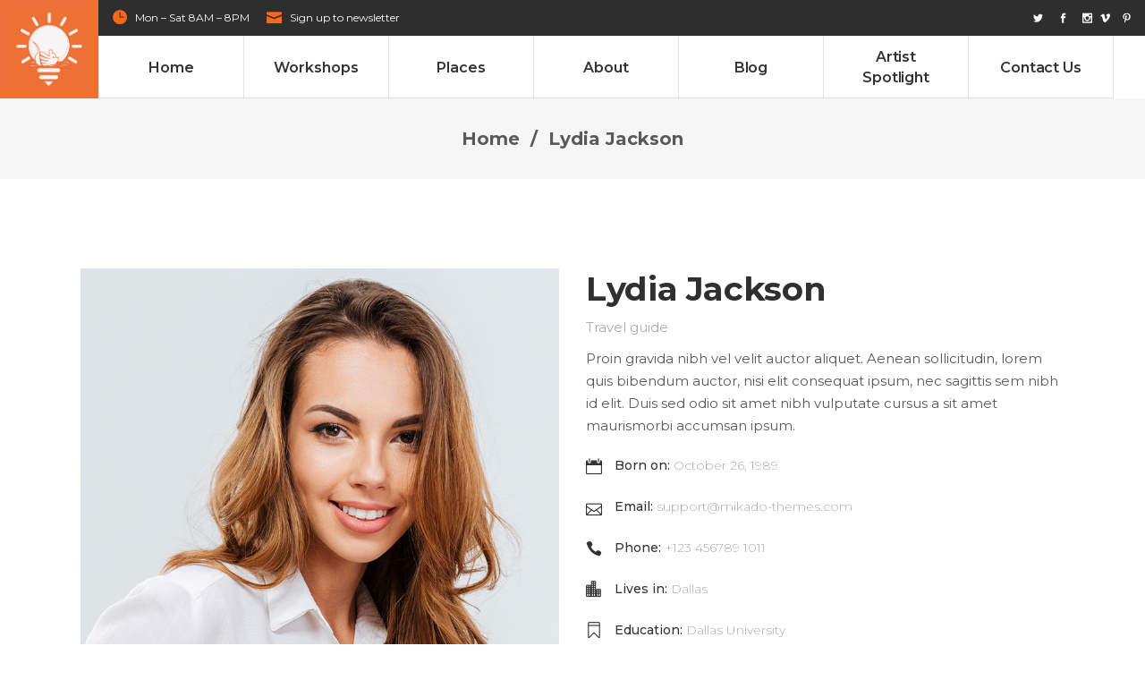

--- FILE ---
content_type: text/html; charset=UTF-8
request_url: https://www.tidesrightcr.com/team-member/lydia-jackson/
body_size: 13576
content:
<!DOCTYPE html>
<html lang="en-US">
<head>
				
			<meta property="og:url" content="https://www.tidesrightcr.com/team-member/lydia-jackson/"/>
			<meta property="og:type" content="article"/>
			<meta property="og:title" content="Lydia Jackson"/>
			<meta property="og:description" content="Lorem ipsum gravida nibh vel valiqu nibvel etne sollicitudin lorem bibendum auctoisi.
"/>
			<meta property="og:image" content="https://www.tidesrightcr.com/wp-content/uploads/2017/08/team-member-7.jpg"/>
		
				
		<meta charset="UTF-8"/>
		<link rel="profile" href="http://gmpg.org/xfn/11"/>
			
				<meta name="viewport" content="width=device-width,initial-scale=1,user-scalable=yes">
		<title>Lydia Jackson &#8211; TidesRight &#8211; International retreats to stimulate your creativity</title>
<script type="application/javascript">var mkdfToursAjaxURL = "https://www.tidesrightcr.com/wp-admin/admin-ajax.php"</script><meta name='robots' content='max-image-preview:large' />
<link rel='dns-prefetch' href='//apis.google.com' />
<link rel='dns-prefetch' href='//fonts.googleapis.com' />
<link rel="alternate" type="application/rss+xml" title="TidesRight - International retreats to stimulate your creativity &raquo; Feed" href="https://www.tidesrightcr.com/feed/" />
<link rel="alternate" type="application/rss+xml" title="TidesRight - International retreats to stimulate your creativity &raquo; Comments Feed" href="https://www.tidesrightcr.com/comments/feed/" />
<link rel="alternate" type="application/rss+xml" title="TidesRight - International retreats to stimulate your creativity &raquo; Lydia Jackson Comments Feed" href="https://www.tidesrightcr.com/team-member/lydia-jackson/feed/" />
<script type="text/javascript">
window._wpemojiSettings = {"baseUrl":"https:\/\/s.w.org\/images\/core\/emoji\/14.0.0\/72x72\/","ext":".png","svgUrl":"https:\/\/s.w.org\/images\/core\/emoji\/14.0.0\/svg\/","svgExt":".svg","source":{"concatemoji":"https:\/\/www.tidesrightcr.com\/wp-includes\/js\/wp-emoji-release.min.js?ver=6.1.9"}};
/*! This file is auto-generated */
!function(e,a,t){var n,r,o,i=a.createElement("canvas"),p=i.getContext&&i.getContext("2d");function s(e,t){var a=String.fromCharCode,e=(p.clearRect(0,0,i.width,i.height),p.fillText(a.apply(this,e),0,0),i.toDataURL());return p.clearRect(0,0,i.width,i.height),p.fillText(a.apply(this,t),0,0),e===i.toDataURL()}function c(e){var t=a.createElement("script");t.src=e,t.defer=t.type="text/javascript",a.getElementsByTagName("head")[0].appendChild(t)}for(o=Array("flag","emoji"),t.supports={everything:!0,everythingExceptFlag:!0},r=0;r<o.length;r++)t.supports[o[r]]=function(e){if(p&&p.fillText)switch(p.textBaseline="top",p.font="600 32px Arial",e){case"flag":return s([127987,65039,8205,9895,65039],[127987,65039,8203,9895,65039])?!1:!s([55356,56826,55356,56819],[55356,56826,8203,55356,56819])&&!s([55356,57332,56128,56423,56128,56418,56128,56421,56128,56430,56128,56423,56128,56447],[55356,57332,8203,56128,56423,8203,56128,56418,8203,56128,56421,8203,56128,56430,8203,56128,56423,8203,56128,56447]);case"emoji":return!s([129777,127995,8205,129778,127999],[129777,127995,8203,129778,127999])}return!1}(o[r]),t.supports.everything=t.supports.everything&&t.supports[o[r]],"flag"!==o[r]&&(t.supports.everythingExceptFlag=t.supports.everythingExceptFlag&&t.supports[o[r]]);t.supports.everythingExceptFlag=t.supports.everythingExceptFlag&&!t.supports.flag,t.DOMReady=!1,t.readyCallback=function(){t.DOMReady=!0},t.supports.everything||(n=function(){t.readyCallback()},a.addEventListener?(a.addEventListener("DOMContentLoaded",n,!1),e.addEventListener("load",n,!1)):(e.attachEvent("onload",n),a.attachEvent("onreadystatechange",function(){"complete"===a.readyState&&t.readyCallback()})),(e=t.source||{}).concatemoji?c(e.concatemoji):e.wpemoji&&e.twemoji&&(c(e.twemoji),c(e.wpemoji)))}(window,document,window._wpemojiSettings);
</script>
<style type="text/css">
img.wp-smiley,
img.emoji {
	display: inline !important;
	border: none !important;
	box-shadow: none !important;
	height: 1em !important;
	width: 1em !important;
	margin: 0 0.07em !important;
	vertical-align: -0.1em !important;
	background: none !important;
	padding: 0 !important;
}
</style>
	<link rel='stylesheet' id='wp-block-library-css' href='https://www.tidesrightcr.com/wp-includes/css/dist/block-library/style.min.css?ver=6.1.9' type='text/css' media='all' />
<link rel='stylesheet' id='wc-block-style-css' href='https://www.tidesrightcr.com/wp-content/plugins/woocommerce/packages/woocommerce-blocks/build/style.css?ver=2.4.5' type='text/css' media='all' />
<link rel='stylesheet' id='classic-theme-styles-css' href='https://www.tidesrightcr.com/wp-includes/css/classic-themes.min.css?ver=1' type='text/css' media='all' />
<style id='global-styles-inline-css' type='text/css'>
body{--wp--preset--color--black: #000000;--wp--preset--color--cyan-bluish-gray: #abb8c3;--wp--preset--color--white: #ffffff;--wp--preset--color--pale-pink: #f78da7;--wp--preset--color--vivid-red: #cf2e2e;--wp--preset--color--luminous-vivid-orange: #ff6900;--wp--preset--color--luminous-vivid-amber: #fcb900;--wp--preset--color--light-green-cyan: #7bdcb5;--wp--preset--color--vivid-green-cyan: #00d084;--wp--preset--color--pale-cyan-blue: #8ed1fc;--wp--preset--color--vivid-cyan-blue: #0693e3;--wp--preset--color--vivid-purple: #9b51e0;--wp--preset--gradient--vivid-cyan-blue-to-vivid-purple: linear-gradient(135deg,rgba(6,147,227,1) 0%,rgb(155,81,224) 100%);--wp--preset--gradient--light-green-cyan-to-vivid-green-cyan: linear-gradient(135deg,rgb(122,220,180) 0%,rgb(0,208,130) 100%);--wp--preset--gradient--luminous-vivid-amber-to-luminous-vivid-orange: linear-gradient(135deg,rgba(252,185,0,1) 0%,rgba(255,105,0,1) 100%);--wp--preset--gradient--luminous-vivid-orange-to-vivid-red: linear-gradient(135deg,rgba(255,105,0,1) 0%,rgb(207,46,46) 100%);--wp--preset--gradient--very-light-gray-to-cyan-bluish-gray: linear-gradient(135deg,rgb(238,238,238) 0%,rgb(169,184,195) 100%);--wp--preset--gradient--cool-to-warm-spectrum: linear-gradient(135deg,rgb(74,234,220) 0%,rgb(151,120,209) 20%,rgb(207,42,186) 40%,rgb(238,44,130) 60%,rgb(251,105,98) 80%,rgb(254,248,76) 100%);--wp--preset--gradient--blush-light-purple: linear-gradient(135deg,rgb(255,206,236) 0%,rgb(152,150,240) 100%);--wp--preset--gradient--blush-bordeaux: linear-gradient(135deg,rgb(254,205,165) 0%,rgb(254,45,45) 50%,rgb(107,0,62) 100%);--wp--preset--gradient--luminous-dusk: linear-gradient(135deg,rgb(255,203,112) 0%,rgb(199,81,192) 50%,rgb(65,88,208) 100%);--wp--preset--gradient--pale-ocean: linear-gradient(135deg,rgb(255,245,203) 0%,rgb(182,227,212) 50%,rgb(51,167,181) 100%);--wp--preset--gradient--electric-grass: linear-gradient(135deg,rgb(202,248,128) 0%,rgb(113,206,126) 100%);--wp--preset--gradient--midnight: linear-gradient(135deg,rgb(2,3,129) 0%,rgb(40,116,252) 100%);--wp--preset--duotone--dark-grayscale: url('#wp-duotone-dark-grayscale');--wp--preset--duotone--grayscale: url('#wp-duotone-grayscale');--wp--preset--duotone--purple-yellow: url('#wp-duotone-purple-yellow');--wp--preset--duotone--blue-red: url('#wp-duotone-blue-red');--wp--preset--duotone--midnight: url('#wp-duotone-midnight');--wp--preset--duotone--magenta-yellow: url('#wp-duotone-magenta-yellow');--wp--preset--duotone--purple-green: url('#wp-duotone-purple-green');--wp--preset--duotone--blue-orange: url('#wp-duotone-blue-orange');--wp--preset--font-size--small: 13px;--wp--preset--font-size--medium: 20px;--wp--preset--font-size--large: 36px;--wp--preset--font-size--x-large: 42px;--wp--preset--spacing--20: 0.44rem;--wp--preset--spacing--30: 0.67rem;--wp--preset--spacing--40: 1rem;--wp--preset--spacing--50: 1.5rem;--wp--preset--spacing--60: 2.25rem;--wp--preset--spacing--70: 3.38rem;--wp--preset--spacing--80: 5.06rem;}:where(.is-layout-flex){gap: 0.5em;}body .is-layout-flow > .alignleft{float: left;margin-inline-start: 0;margin-inline-end: 2em;}body .is-layout-flow > .alignright{float: right;margin-inline-start: 2em;margin-inline-end: 0;}body .is-layout-flow > .aligncenter{margin-left: auto !important;margin-right: auto !important;}body .is-layout-constrained > .alignleft{float: left;margin-inline-start: 0;margin-inline-end: 2em;}body .is-layout-constrained > .alignright{float: right;margin-inline-start: 2em;margin-inline-end: 0;}body .is-layout-constrained > .aligncenter{margin-left: auto !important;margin-right: auto !important;}body .is-layout-constrained > :where(:not(.alignleft):not(.alignright):not(.alignfull)){max-width: var(--wp--style--global--content-size);margin-left: auto !important;margin-right: auto !important;}body .is-layout-constrained > .alignwide{max-width: var(--wp--style--global--wide-size);}body .is-layout-flex{display: flex;}body .is-layout-flex{flex-wrap: wrap;align-items: center;}body .is-layout-flex > *{margin: 0;}:where(.wp-block-columns.is-layout-flex){gap: 2em;}.has-black-color{color: var(--wp--preset--color--black) !important;}.has-cyan-bluish-gray-color{color: var(--wp--preset--color--cyan-bluish-gray) !important;}.has-white-color{color: var(--wp--preset--color--white) !important;}.has-pale-pink-color{color: var(--wp--preset--color--pale-pink) !important;}.has-vivid-red-color{color: var(--wp--preset--color--vivid-red) !important;}.has-luminous-vivid-orange-color{color: var(--wp--preset--color--luminous-vivid-orange) !important;}.has-luminous-vivid-amber-color{color: var(--wp--preset--color--luminous-vivid-amber) !important;}.has-light-green-cyan-color{color: var(--wp--preset--color--light-green-cyan) !important;}.has-vivid-green-cyan-color{color: var(--wp--preset--color--vivid-green-cyan) !important;}.has-pale-cyan-blue-color{color: var(--wp--preset--color--pale-cyan-blue) !important;}.has-vivid-cyan-blue-color{color: var(--wp--preset--color--vivid-cyan-blue) !important;}.has-vivid-purple-color{color: var(--wp--preset--color--vivid-purple) !important;}.has-black-background-color{background-color: var(--wp--preset--color--black) !important;}.has-cyan-bluish-gray-background-color{background-color: var(--wp--preset--color--cyan-bluish-gray) !important;}.has-white-background-color{background-color: var(--wp--preset--color--white) !important;}.has-pale-pink-background-color{background-color: var(--wp--preset--color--pale-pink) !important;}.has-vivid-red-background-color{background-color: var(--wp--preset--color--vivid-red) !important;}.has-luminous-vivid-orange-background-color{background-color: var(--wp--preset--color--luminous-vivid-orange) !important;}.has-luminous-vivid-amber-background-color{background-color: var(--wp--preset--color--luminous-vivid-amber) !important;}.has-light-green-cyan-background-color{background-color: var(--wp--preset--color--light-green-cyan) !important;}.has-vivid-green-cyan-background-color{background-color: var(--wp--preset--color--vivid-green-cyan) !important;}.has-pale-cyan-blue-background-color{background-color: var(--wp--preset--color--pale-cyan-blue) !important;}.has-vivid-cyan-blue-background-color{background-color: var(--wp--preset--color--vivid-cyan-blue) !important;}.has-vivid-purple-background-color{background-color: var(--wp--preset--color--vivid-purple) !important;}.has-black-border-color{border-color: var(--wp--preset--color--black) !important;}.has-cyan-bluish-gray-border-color{border-color: var(--wp--preset--color--cyan-bluish-gray) !important;}.has-white-border-color{border-color: var(--wp--preset--color--white) !important;}.has-pale-pink-border-color{border-color: var(--wp--preset--color--pale-pink) !important;}.has-vivid-red-border-color{border-color: var(--wp--preset--color--vivid-red) !important;}.has-luminous-vivid-orange-border-color{border-color: var(--wp--preset--color--luminous-vivid-orange) !important;}.has-luminous-vivid-amber-border-color{border-color: var(--wp--preset--color--luminous-vivid-amber) !important;}.has-light-green-cyan-border-color{border-color: var(--wp--preset--color--light-green-cyan) !important;}.has-vivid-green-cyan-border-color{border-color: var(--wp--preset--color--vivid-green-cyan) !important;}.has-pale-cyan-blue-border-color{border-color: var(--wp--preset--color--pale-cyan-blue) !important;}.has-vivid-cyan-blue-border-color{border-color: var(--wp--preset--color--vivid-cyan-blue) !important;}.has-vivid-purple-border-color{border-color: var(--wp--preset--color--vivid-purple) !important;}.has-vivid-cyan-blue-to-vivid-purple-gradient-background{background: var(--wp--preset--gradient--vivid-cyan-blue-to-vivid-purple) !important;}.has-light-green-cyan-to-vivid-green-cyan-gradient-background{background: var(--wp--preset--gradient--light-green-cyan-to-vivid-green-cyan) !important;}.has-luminous-vivid-amber-to-luminous-vivid-orange-gradient-background{background: var(--wp--preset--gradient--luminous-vivid-amber-to-luminous-vivid-orange) !important;}.has-luminous-vivid-orange-to-vivid-red-gradient-background{background: var(--wp--preset--gradient--luminous-vivid-orange-to-vivid-red) !important;}.has-very-light-gray-to-cyan-bluish-gray-gradient-background{background: var(--wp--preset--gradient--very-light-gray-to-cyan-bluish-gray) !important;}.has-cool-to-warm-spectrum-gradient-background{background: var(--wp--preset--gradient--cool-to-warm-spectrum) !important;}.has-blush-light-purple-gradient-background{background: var(--wp--preset--gradient--blush-light-purple) !important;}.has-blush-bordeaux-gradient-background{background: var(--wp--preset--gradient--blush-bordeaux) !important;}.has-luminous-dusk-gradient-background{background: var(--wp--preset--gradient--luminous-dusk) !important;}.has-pale-ocean-gradient-background{background: var(--wp--preset--gradient--pale-ocean) !important;}.has-electric-grass-gradient-background{background: var(--wp--preset--gradient--electric-grass) !important;}.has-midnight-gradient-background{background: var(--wp--preset--gradient--midnight) !important;}.has-small-font-size{font-size: var(--wp--preset--font-size--small) !important;}.has-medium-font-size{font-size: var(--wp--preset--font-size--medium) !important;}.has-large-font-size{font-size: var(--wp--preset--font-size--large) !important;}.has-x-large-font-size{font-size: var(--wp--preset--font-size--x-large) !important;}
.wp-block-navigation a:where(:not(.wp-element-button)){color: inherit;}
:where(.wp-block-columns.is-layout-flex){gap: 2em;}
.wp-block-pullquote{font-size: 1.5em;line-height: 1.6;}
</style>
<link rel='stylesheet' id='contact-form-7-css' href='https://www.tidesrightcr.com/wp-content/plugins/contact-form-7/includes/css/styles.css?ver=5.1.6' type='text/css' media='all' />
<link rel='stylesheet' id='roam-membership-style-css' href='https://www.tidesrightcr.com/wp-content/plugins/mikado-membership/assets/css/membership.min.css?ver=6.1.9' type='text/css' media='all' />
<link rel='stylesheet' id='roam-membership-responsive-style-css' href='https://www.tidesrightcr.com/wp-content/plugins/mikado-membership/assets/css/membership-responsive.min.css?ver=6.1.9' type='text/css' media='all' />
<link rel='stylesheet' id='roam-mikado-modules-css' href='https://www.tidesrightcr.com/wp-content/themes/roam/assets/css/modules.min.css?ver=6.1.9' type='text/css' media='all' />
<style id='roam-mikado-modules-inline-css' type='text/css'>
.mkdf-page-footer .mkdf-footer-bottom-holder .mkdf-footer-bottom-inner.mkdf-full-width {
    padding: 19px 75px;
}

div#custom_html-3 {
    text-align: left;
}

.mkdf-grid {
    text-align: center;
}

.mkdf-location-addresses {
    display: none;
}

body.home input[type=email] {
    width: 75%;
    padding: 12px 24px 14px 15px;
}
.mkdf-btn.mkdf-btn-large {
    padding: 10px 59px 10px 50px;
    margin: 0px;
    color: #000;
}

.mkdf-team-single-holder .mkdf-team-single-content { margin:0px;}

.mkdf-large-space .mkdf-outer-space .mkdf-item-space {
    padding: 0 65px;
    margin: 0 0 50px;
}

.mkdf-team-single-content .mkdf-team-single-content-title {
    display: none;
}


.mkdf-page-footer .widget.widget_nav_menu ul li a {
    padding: 5px 0 5px 0px;
}

span.mkdf-icon-font-elegant.icon_menu {
    font-size: 40px !important;
}
h4.mkdf-widget-title {
    text-align: center;
}
footer .widget ul {
    text-align: center;
}
.mkdf-page-footer .widget.widget_nav_menu ul li a:before
{
display:none;
}
footer .widget ul li {
    display: block;
    line-height: 15px !important;}

.mkdf-dark-header .mkdf-page-header>div:not(.fixed):not(.mkdf-sticky-header).mkdf-menu-area .widget a {
color: #ffffff !important;}

.mkdf-dark-header .mkdf-page-header>div:not(.mkdf-sticky-header):not(.fixed) .mkdf-social-icon-widget-holder {
color: #ffffff !important;}

.mkdf-dark-header .mkdf-page-header>div:not(.fixed):not(.mkdf-sticky-header).mkdf-menu-area .widget span {
color: #ffffff !important;}

.mkdf-dark-header .mkdf-page-header>div:not(.fixed):not(.mkdf-sticky-header).mkdf-menu-area .widget a:hover {
color: #ff681a !important;}

.mkdf-dark-header .mkdf-page-header>div:not(.mkdf-sticky-header):not(.fixed) .mkdf-social-icon-widget-holder:hover {
color: #ff681a !important;}

.mkdf-dark-header .mkdf-page-header>div:not(.fixed):not(.mkdf-sticky-header).mkdf-menu-area .widget span:hover {
color: #ff681a !important;}


.mkdf-dark-header .mkdf-page-header>div:not(.mkdf-sticky-header):not(.fixed) .mkdf-icon-widget-holder {
    color: #ff681a!important;
}

/*override rev spinner styles*/
.tp-loader.spinner1 {
    width: 46px !important;
    height: 50px !important;
    margin-top: -23px !important;
    margin-left: -25px !Important;
    box-shadow: none !important;
    border-radius: 0 !important;
    -webkit-animation: tp-rotateplane 1.2s infinite .2s cubic-bezier(0.215, 0.61, 0.355, 1) !important;
    animation: tp-rotateplane 1.2s infinite .2s cubic-bezier(0.215, 0.61, 0.355, 1) !important;
}

@media only screen and (max-width: 1024px) {
h2 {font-size:20px;}
}
</style>
<link rel='stylesheet' id='roam-tours-style-css' href='https://www.tidesrightcr.com/wp-content/plugins/mikado-tours/assets/css/tours.min.css?ver=6.1.9' type='text/css' media='all' />
<link rel='stylesheet' id='roam-mikado-modules-responsive-css' href='https://www.tidesrightcr.com/wp-content/themes/roam/assets/css/modules-responsive.min.css?ver=6.1.9' type='text/css' media='all' />
<link rel='stylesheet' id='roam-tours-responsive-style-css' href='https://www.tidesrightcr.com/wp-content/plugins/mikado-tours/assets/css/tours-responsive.min.css?ver=6.1.9' type='text/css' media='all' />
<link rel='stylesheet' id='nouislider-css' href='https://www.tidesrightcr.com/wp-content/plugins/mikado-tours/assets/css/nouislider.min.css?ver=6.1.9' type='text/css' media='all' />
<link rel='stylesheet' id='rs-plugin-settings-css' href='https://www.tidesrightcr.com/wp-content/plugins/revslider/public/assets/css/rs6.css?ver=6.0.7' type='text/css' media='all' />
<style id='rs-plugin-settings-inline-css' type='text/css'>
#rs-demo-id {}
</style>
<style id='woocommerce-inline-inline-css' type='text/css'>
.woocommerce form .form-row .required { visibility: visible; }
</style>
<link rel='stylesheet' id='wc-deposits-frontend-css' href='https://www.tidesrightcr.com/wp-content/plugins/woocommerce-deposits/assets/css/frontend.css?ver=1.4.14' type='text/css' media='all' />
<link rel='stylesheet' id='roam-mikado-default-style-css' href='https://www.tidesrightcr.com/wp-content/themes/roam/style.css?ver=6.1.9' type='text/css' media='all' />
<link rel='stylesheet' id='mkdf-font_awesome-css' href='https://www.tidesrightcr.com/wp-content/themes/roam/assets/css/font-awesome/css/font-awesome.min.css?ver=6.1.9' type='text/css' media='all' />
<link rel='stylesheet' id='mkdf-font_elegant-css' href='https://www.tidesrightcr.com/wp-content/themes/roam/assets/css/elegant-icons/style.min.css?ver=6.1.9' type='text/css' media='all' />
<link rel='stylesheet' id='mkdf-ion_icons-css' href='https://www.tidesrightcr.com/wp-content/themes/roam/assets/css/ion-icons/css/ionicons.min.css?ver=6.1.9' type='text/css' media='all' />
<link rel='stylesheet' id='mkdf-dripicons-css' href='https://www.tidesrightcr.com/wp-content/themes/roam/assets/css/dripicons/dripicons.css?ver=6.1.9' type='text/css' media='all' />
<link rel='stylesheet' id='mkdf-linea_icons-css' href='https://www.tidesrightcr.com/wp-content/themes/roam/assets/css/linea-icons/style.css?ver=6.1.9' type='text/css' media='all' />
<link rel='stylesheet' id='mkdf-linear_icons-css' href='https://www.tidesrightcr.com/wp-content/themes/roam/assets/css/linear-icons/style.css?ver=6.1.9' type='text/css' media='all' />
<link rel='stylesheet' id='mkdf-simple_line_icons-css' href='https://www.tidesrightcr.com/wp-content/themes/roam/assets/css/simple-line-icons/simple-line-icons.css?ver=6.1.9' type='text/css' media='all' />
<link rel='stylesheet' id='mediaelement-css' href='https://www.tidesrightcr.com/wp-includes/js/mediaelement/mediaelementplayer-legacy.min.css?ver=4.2.17' type='text/css' media='all' />
<link rel='stylesheet' id='wp-mediaelement-css' href='https://www.tidesrightcr.com/wp-includes/js/mediaelement/wp-mediaelement.min.css?ver=6.1.9' type='text/css' media='all' />
<link rel='stylesheet' id='roam-mikado-woo-css' href='https://www.tidesrightcr.com/wp-content/themes/roam/assets/css/woocommerce.min.css?ver=6.1.9' type='text/css' media='all' />
<style id='roam-mikado-woo-inline-css' type='text/css'>
/* generated in /home/kwlt18nnxbqy/public_html/wp-content/themes/roam/framework/admin/options/general/map.php roam_mikado_page_general_style function */
.postid-828.mkdf-boxed .mkdf-wrapper { background-attachment: fixed;}

/* generated in /home/kwlt18nnxbqy/public_html/wp-content/themes/roam/functions.php roam_mikado_content_padding_top function */
.postid-828 .mkdf-content .mkdf-content-inner > .mkdf-container > .mkdf-container-inner, .postid-828 .mkdf-content .mkdf-content-inner > .mkdf-full-width > .mkdf-full-width-inner { padding-top: 100px !important;}


</style>
<link rel='stylesheet' id='roam-mikado-woo-responsive-css' href='https://www.tidesrightcr.com/wp-content/themes/roam/assets/css/woocommerce-responsive.min.css?ver=6.1.9' type='text/css' media='all' />
<link rel='stylesheet' id='roam-mikado-style-dynamic-css' href='https://www.tidesrightcr.com/wp-content/themes/roam/assets/css/style_dynamic.css?ver=1572528367' type='text/css' media='all' />
<link rel='stylesheet' id='roam-mikado-style-dynamic-responsive-css' href='https://www.tidesrightcr.com/wp-content/themes/roam/assets/css/style_dynamic_responsive.css?ver=1572528367' type='text/css' media='all' />
<link rel='stylesheet' id='roam-mikado-google-fonts-css' href='https://fonts.googleapis.com/css?family=Montserrat%3A300%2C400%2C500%2C600%2C700%2C700italic%7CPlayfair+Display%3A300%2C400%2C500%2C600%2C700%2C700italic&#038;subset=latin-ext&#038;ver=1.0.0' type='text/css' media='all' />
<!--[if lt IE 9]>
<link rel='stylesheet' id='vc_lte_ie9-css' href='https://www.tidesrightcr.com/wp-content/plugins/js_composer/assets/css/vc_lte_ie9.min.css?ver=6.0.5' type='text/css' media='screen' />
<![endif]-->
<script type='text/javascript' src='https://www.tidesrightcr.com/wp-includes/js/jquery/jquery.min.js?ver=3.6.1' id='jquery-core-js'></script>
<script type='text/javascript' src='https://www.tidesrightcr.com/wp-includes/js/jquery/jquery-migrate.min.js?ver=3.3.2' id='jquery-migrate-js'></script>
<script type='text/javascript' src='https://apis.google.com/js/platform.js' id='roam-membership-google-plus-api-js'></script>
<script type='text/javascript' src='https://www.tidesrightcr.com/wp-content/plugins/revslider/public/assets/js/revolution.tools.min.js?ver=6.0' id='tp-tools-js'></script>
<script type='text/javascript' src='https://www.tidesrightcr.com/wp-content/plugins/revslider/public/assets/js/rs6.min.js?ver=6.0.7' id='revmin-js'></script>
<script type='text/javascript' src='https://www.tidesrightcr.com/wp-content/plugins/woocommerce/assets/js/jquery-blockui/jquery.blockUI.min.js?ver=2.70' id='jquery-blockui-js'></script>
<script type='text/javascript' id='wc-add-to-cart-js-extra'>
/* <![CDATA[ */
var wc_add_to_cart_params = {"ajax_url":"\/wp-admin\/admin-ajax.php","wc_ajax_url":"\/?wc-ajax=%%endpoint%%","i18n_view_cart":"View cart","cart_url":"https:\/\/www.tidesrightcr.com\/cart\/","is_cart":"","cart_redirect_after_add":"no"};
/* ]]> */
</script>
<script type='text/javascript' src='https://www.tidesrightcr.com/wp-content/plugins/woocommerce/assets/js/frontend/add-to-cart.min.js?ver=3.8.3' id='wc-add-to-cart-js'></script>
<script type='text/javascript' src='https://www.tidesrightcr.com/wp-content/plugins/js_composer/assets/js/vendors/woocommerce-add-to-cart.js?ver=6.0.5' id='vc_woocommerce-add-to-cart-js-js'></script>
<link rel="https://api.w.org/" href="https://www.tidesrightcr.com/wp-json/" /><link rel="EditURI" type="application/rsd+xml" title="RSD" href="https://www.tidesrightcr.com/xmlrpc.php?rsd" />
<link rel="wlwmanifest" type="application/wlwmanifest+xml" href="https://www.tidesrightcr.com/wp-includes/wlwmanifest.xml" />
<meta name="generator" content="WordPress 6.1.9" />
<meta name="generator" content="WooCommerce 3.8.3" />
<link rel="canonical" href="https://www.tidesrightcr.com/team-member/lydia-jackson/" />
<link rel='shortlink' href='https://www.tidesrightcr.com/?p=828' />
<link rel="alternate" type="application/json+oembed" href="https://www.tidesrightcr.com/wp-json/oembed/1.0/embed?url=https%3A%2F%2Fwww.tidesrightcr.com%2Fteam-member%2Flydia-jackson%2F" />
<link rel="alternate" type="text/xml+oembed" href="https://www.tidesrightcr.com/wp-json/oembed/1.0/embed?url=https%3A%2F%2Fwww.tidesrightcr.com%2Fteam-member%2Flydia-jackson%2F&#038;format=xml" />
	<noscript><style>.woocommerce-product-gallery{ opacity: 1 !important; }</style></noscript>
	   <script data-cfasync="false" data-no-optimize="1" data-pagespeed-no-defer>
      var tvc_lc = 'USD';
    </script>
       <script data-cfasync="false" data-no-optimize="1" data-pagespeed-no-defer>
      var tvc_lc = 'USD';
    </script>
            <script data-cfasync="false" data-no-optimize="1" data-pagespeed-no-defer>
          var track_option = '';
          var ua_track_id = 'UA-152956820-1';
          var ga4_measure_id = '';
          var adsTringId = '';
          var ads_ert = '';
          var ads_edrt = '';
          var remarketing_snippet_id = '';
        </script>
                  <!--Conversios.io – Google Analytics and Google Shopping plugin for WooCommerce-->
          <script async src="https://www.googletagmanager.com/gtag/js?id=UA-152956820-1"></script>
          <script data-cfasync="false" data-no-optimize="1" data-pagespeed-no-defer>
            window.dataLayer = window.dataLayer || [];
            function gtag(){dataLayer.push(arguments);}
            gtag("js", new Date());
            gtag("config", "UA-152956820-1",{ "cookie_domain":"auto"});
          </script>
                 <script>(window.gaDevIds=window.gaDevIds||[]).push('5CDcaG');</script>
        <meta name="generator" content="Powered by WPBakery Page Builder - drag and drop page builder for WordPress."/>
<meta name="generator" content="Powered by Slider Revolution 6.0.7 - responsive, Mobile-Friendly Slider Plugin for WordPress with comfortable drag and drop interface." />
<link rel="icon" href="https://www.tidesrightcr.com/wp-content/uploads/2017/08/cropped-tr-bulb-32x32.jpg" sizes="32x32" />
<link rel="icon" href="https://www.tidesrightcr.com/wp-content/uploads/2017/08/cropped-tr-bulb-192x192.jpg" sizes="192x192" />
<link rel="apple-touch-icon" href="https://www.tidesrightcr.com/wp-content/uploads/2017/08/cropped-tr-bulb-180x180.jpg" />
<meta name="msapplication-TileImage" content="https://www.tidesrightcr.com/wp-content/uploads/2017/08/cropped-tr-bulb-270x270.jpg" />
<script type="text/javascript">function setREVStartSize(a){try{var b,c=document.getElementById(a.c).parentNode.offsetWidth;if(c=0===c||isNaN(c)?window.innerWidth:c,a.tabw=void 0===a.tabw?0:parseInt(a.tabw),a.thumbw=void 0===a.thumbw?0:parseInt(a.thumbw),a.tabh=void 0===a.tabh?0:parseInt(a.tabh),a.thumbh=void 0===a.thumbh?0:parseInt(a.thumbh),a.tabhide=void 0===a.tabhide?0:parseInt(a.tabhide),a.thumbhide=void 0===a.thumbhide?0:parseInt(a.thumbhide),a.mh=void 0===a.mh||""==a.mh?0:a.mh,"fullscreen"===a.layout||"fullscreen"===a.l)b=Math.max(a.mh,window.innerHeight);else{for(var d in a.gw=Array.isArray(a.gw)?a.gw:[a.gw],a.rl)(void 0===a.gw[d]||0===a.gw[d])&&(a.gw[d]=a.gw[d-1]);for(var d in a.gh=void 0===a.el||""===a.el||Array.isArray(a.el)&&0==a.el.length?a.gh:a.el,a.gh=Array.isArray(a.gh)?a.gh:[a.gh],a.rl)(void 0===a.gh[d]||0===a.gh[d])&&(a.gh[d]=a.gh[d-1]);var e,f=Array(a.rl.length),g=0;for(var d in a.tabw=a.tabhide>=c?0:a.tabw,a.thumbw=a.thumbhide>=c?0:a.thumbw,a.tabh=a.tabhide>=c?0:a.tabh,a.thumbh=a.thumbhide>=c?0:a.thumbh,a.rl)f[d]=a.rl[d]<window.innerWidth?0:a.rl[d];for(var d in e=f[0],f)e>f[d]&&0<f[d]&&(e=f[d],g=d);var h=c>a.gw[g]+a.tabw+a.thumbw?1:(c-(a.tabw+a.thumbw))/a.gw[g];b=a.gh[g]*h+(a.tabh+a.thumbh)}void 0===window.rs_init_css&&(window.rs_init_css=document.head.appendChild(document.createElement("style"))),document.getElementById(a.c).height=b,window.rs_init_css.innerHTML+="#"+a.c+"_wrapper { height: "+b+"px }"}catch(a){console.log("Failure at Presize of Slider:"+a)}};</script>
		<style type="text/css" id="wp-custom-css">
			.vc_custom_1672792286167 {
    background-size: cover !important;
    padding-bottom: 1400px !important;
}

footer, .mkdf-mobile-menu-opener, .mkdf-shopping-cart-inner {
    display: none !important;
}

.mkdf-shopping-cart-holder {
    position: relative;
    display: inline-block;
    vertical-align: middle;
    height: 100%;
    padding: 0 17px;
}	

.mkdf-woocommerce-page .woocommerce-error {
    position: relative;
    display: block;
    padding: 20px 30px;
    margin: 0 0 30px;
    line-height: 56px;
    list-style: none;
    background-color: transparent;
    border: 1px solid #e1e1e1;
    font-weight: bold;
    color: #ff0000;
}

span.woocommerce-terms-and-conditions-checkbox-text {
    font-weight: bold;
    color: #990000;
}

a.woocommerce-terms-and-conditions-link {
    color: #0000FF;
}

.payment_box.payment_method_paypal p 
{    
font-weight: bold;
font-size: 18px;
}

.mkdf-woocommerce-page .cart-collaterals {
    margin: 0 0 20px;
}

.woocommerce-page .mkdf-content input[type=text] {
	background:#ffffff !important;
}		</style>
		<noscript><style> .wpb_animate_when_almost_visible { opacity: 1; }</style></noscript></head>
<body class="team-member-template-default single single-team-member postid-828 theme-roam mkd-core-1.2 mkdf-social-login-1.0.2 mkdf-tours-1.0.3 woocommerce-no-js roam-ver-1.6 mkdf-grid-1300 mkdf-dark-header mkdf-sticky-header-on-scroll-down-up mkdf-dropdown-animate-height mkdf-header-tabbed mkdf-menu-area-shadow-disable mkdf-menu-area-in-grid-shadow-disable mkdf-menu-area-border-disable mkdf-menu-area-in-grid-border-disable mkdf-logo-area-border-disable mkdf-logo-area-in-grid-border-disable mkdf-header-vertical-shadow-disable mkdf-header-vertical-border-disable mkdf-side-menu-slide-from-right mkdf-woocommerce-columns-3 mkdf-woo-normal-space mkdf-woo-pl-info-below-image mkdf-woo-single-thumb-on-left-side mkdf-default-mobile-header mkdf-sticky-up-mobile-header wpb-js-composer js-comp-ver-6.0.5 vc_responsive" itemscope itemtype="http://schema.org/WebPage">
	<section class="mkdf-side-menu">
	<div class="mkdf-close-side-menu-holder">
		<a class="mkdf-close-side-menu" href="#" target="_self">
			<span aria-hidden="true" class="mkdf-icon-font-elegant icon_close " ></span>		</a>
	</div>
	<div id="text-19" class="widget mkdf-sidearea widget_text">			<div class="textwidget"><p><a href="https://www.tidesrightcr.com/"><img decoding="async" class="&lt;code&gt; aligncenter" src="https://tidesrightcr.com/wp-content/uploads/2017/08/Tidesright-Retreats.jpg" alt="Tides Right International Retreats" /></a></p>
</div>
		</div><div class="widget mkdf-separator-widget"><div class="mkdf-separator-holder clearfix  mkdf-separator-center mkdf-separator-normal">
	<div class="mkdf-separator" style="border-color: transparent;border-style: solid;margin-top: 0px;margin-bottom: 0px"></div>
</div>
</div>		
		<div class="widget mkdf-raw-html-widget  ">
			<span style="color: #ffffff;font-size: 20px;line-height: 25px;font-weight: 600">Follow Us</span><span class="mkdf-icon-shortcode mkdf-normal   " style="margin: 0 20px 5px 40px" data-hover-color="#ff681a" data-color="#000000">
                    <a class="" href="https://twitter.com/tidesrightcr" target="_blank">
                    <span aria-hidden="true" class="mkdf-icon-font-elegant social_twitter mkdf-icon-element" style="font-size: 15px"></span>
            
                    </a>
            </span><span class="mkdf-icon-shortcode mkdf-normal   " style="margin: 0 20px 5px 0" data-hover-color="#ff681a" data-color="#000000">
                    <a class="" href="https://facebook.com/tidesrightcr" target="_blank">
                    <span aria-hidden="true" class="mkdf-icon-font-elegant social_facebook mkdf-icon-element" style="font-size: 15px"></span>
            
                    </a>
            </span><span class="mkdf-icon-shortcode mkdf-normal   " style="margin: 0 20px 5px 0" data-hover-color="#ff681a" data-color="#000000">
                    <a class="" href="https://www.instagram.com/tidesright" target="_blank">
                    <span aria-hidden="true" class="mkdf-icon-font-elegant social_instagram mkdf-icon-element" style="font-size: 15px"></span>
            
                    </a>
            </span><span class="mkdf-icon-shortcode mkdf-normal   " style="margin: 0 20px 5px 0" data-hover-color="#ff681a" data-color="#000000">
                    <a class="" href="https://www.vimeo.com/tidesright" target="_blank">
                    <span aria-hidden="true" class="mkdf-icon-font-elegant social_vimeo mkdf-icon-element" style="font-size: 15px"></span>
            
                    </a></span>
<span class="mkdf-icon-shortcode mkdf-normal   " style="margin: 0 0px 5px 0" data-hover-color="#ff681a" data-color="#000000"> <a class="" href="https://www.pinterest.com/tidesrightcr/" target="_blank">
                    <span aria-hidden="true" class="mkdf-icon-font-elegant social_pinterest mkdf-icon-element" style="font-size: 15px"></span>
            
                    </a>
            </span>		</div>
		</section>
    <div class="mkdf-wrapper">
        <div class="mkdf-wrapper-inner">
            
<header class="mkdf-page-header">
			<div class="mkdf-menu-area">
		        <div class="mkdf-vertical-align-containers"><!--
         --><div class="mkdf-header-tabbed-left mkdf-position-left">
                <div class="mkdf-position-left-inner">
                    

<div class="mkdf-logo-wrapper">
    <a itemprop="url" href="https://www.tidesrightcr.com/" style="height: 384px;">
        <img itemprop="image" class="mkdf-normal-logo" src="https://tidesrightcr.com/wp-content/uploads/2017/08/Tidesright-Retreats-1.jpg" width="769" height="769"  alt="logo"/>
        <img itemprop="image" class="mkdf-dark-logo" src="https://tidesrightcr.com/wp-content/uploads/2017/08/Tidesright-Retreats-1.jpg" width="769" height="769"  alt="dark logo"/>        <img itemprop="image" class="mkdf-light-logo" src="https://tidesrightcr.com/wp-content/uploads/2017/08/Tidesright-Retreats-1.jpg" width="769" height="769"  alt="light logo"/>    </a>
</div>

                </div>
            </div><!--
         --><div class="mkdf-header-tabbed-right mkdf-position-right"><!--
        	 --><div class="mkdf-header-tabbed-right-inner">
	            					<div class="mkdf-header-tabbed-top mkdf-vertical-align-containers"><!--
        			 --><div class="mkdf-position-left"><!--
            			 --><div class="mkdf-position-left-inner">
										
		<a class="mkdf-icon-widget-holder mkdf-icon-has-hover" data-hover-color="#ffffff" href="#" target="_blank" style="color: #ff681a;font-size: 17px;margin: 0px 5px 5px 15px">
			<span class="mkdf-icon-element icon_clock"></span>					</a>
		<div id="text-17" class="widget widget_text mkdf-tabbed-top-widget">			<div class="textwidget"><p><span style="color: #ffffff; font-size: 12px; line-height: 20px; font-weight: 400; padding: 7px 0 8px 0; display: inline-block;">Mon &#8211; Sat 8AM &#8211; 8PM</span></p>
</div>
		</div>		
		<a class="mkdf-icon-widget-holder mkdf-icon-has-hover" data-hover-color="#ffffff" href="#" target="_blank" style="color: #ff681a;font-size: 17px;margin: 1px 5px 8px 15px">
			<span class="mkdf-icon-element icon_mail"></span>					</a>
		<div id="text-18" class="widget widget_text mkdf-tabbed-top-widget">			<div class="textwidget"><p><a style="color: #ffffff; font-size: 12px; line-height: 20px; font-weight: 400; padding: 7px 0 8px 0; display: inline-block;" href="/mailing-list-sign-up/" rel="noopener">Sign up to newsletter</a></p>
</div>
		</div>							</div>
						</div><!--
    				 --><div class="mkdf-position-right"><!--
            			 --><div class="mkdf-position-right-inner">
										
		<a class="mkdf-social-icon-widget-holder mkdf-icon-has-hover" data-hover-color="#ff681a" style="color: #ffffff;;font-size: 11px;margin: 8px 8px 0 0;" href="https://twitter.com/tidesrightcr" target="_blank">
			<span class="mkdf-social-icon-widget  social_twitter    "></span>		</a>
				
		<a class="mkdf-social-icon-widget-holder mkdf-icon-has-hover" data-hover-color="#ff681a" style="color: #ffffff;;font-size: 11px;margin: 8px 5px 0px 5px;" href="https://www.facebook.com/tidesrightcr/" target="_blank">
			<span class="mkdf-social-icon-widget  social_facebook    "></span>		</a>
				
		<a class="mkdf-social-icon-widget-holder mkdf-icon-has-hover" data-hover-color="#ff681a" style="color: #ffffff;;font-size: 11px;margin: 8px 5px 0px 7px;" href="https://www.instagram.com/tidesright/" target="_blank">
			<span class="mkdf-social-icon-widget  social_instagram    "></span>		</a>
				
		<a class="mkdf-social-icon-widget-holder mkdf-icon-has-hover" data-hover-color="#ff681a" style="color: #ffffff;;font-size: 11px;margin: 8px 9px 0px 0px;" href="https://vimeo.com/tidesright" target="_blank">
			<span class="mkdf-social-icon-widget  social_vimeo    "></span>		</a>
				
		<a class="mkdf-social-icon-widget-holder mkdf-icon-has-hover" data-hover-color="#ff681a" style="color: #ffffff;;font-size: 11px;margin: 8px 15px 0px 0px;" href="https://www.pinterest.com/tidesrightcr/" target="_blank">
			<span class="mkdf-social-icon-widget  social_pinterest    "></span>		</a>
									</div>
						</div><!--
        		 --></div>
	        						<div class="mkdf-header-tabbed-bottom mkdf-vertical-align-containers">
			            <div class="mkdf-position-left"><!--
        				 --><div class="mkdf-position-left-inner">
			                    
<nav class="mkdf-main-menu mkdf-drop-down mkdf-default-nav">
    <ul id="menu-main-menu-main-navigation-mobile-navigation" class="clearfix"><li id="nav-menu-item-6067" class="menu-item menu-item-type-custom menu-item-object-custom  narrow"><a href="https://tidesrightcr.com" class=""><span class="item_outer"><span class="item_text">Home</span></span></a></li>
<li id="nav-menu-item-6092" class="menu-item menu-item-type-custom menu-item-object-custom  narrow"><a href="https://tidesrightcr.com/tour-search/?view_type=list" class=""><span class="item_outer"><span class="item_text">Workshops</span></span></a></li>
<li id="nav-menu-item-6201" class="menu-item menu-item-type-post_type menu-item-object-page  narrow"><a href="https://www.tidesrightcr.com/destinations-list/" class=""><span class="item_outer"><span class="item_text">Places</span></span></a></li>
<li id="nav-menu-item-6144" class="menu-item menu-item-type-post_type menu-item-object-page menu-item-has-children  has_sub narrow"><a href="https://www.tidesrightcr.com/about-us/" class=""><span class="item_outer"><span class="item_text">About</span><i class="mkdf-menu-arrow fa fa-angle-down"></i></span></a>
<div class="second"><div class="inner"><ul>
	<li id="nav-menu-item-6486" class="menu-item menu-item-type-post_type menu-item-object-page "><a href="https://www.tidesrightcr.com/about-us/" class=""><span class="item_outer"><span class="item_text">About Us</span></span></a></li>
	<li id="nav-menu-item-6163" class="menu-item menu-item-type-post_type menu-item-object-page "><a href="https://www.tidesrightcr.com/our-team/" class=""><span class="item_outer"><span class="item_text">Our Team</span></span></a></li>
	<li id="nav-menu-item-6145" class="menu-item menu-item-type-post_type menu-item-object-page "><a href="https://www.tidesrightcr.com/what-we-offer/" class=""><span class="item_outer"><span class="item_text">What We Do</span></span></a></li>
</ul></div></div>
</li>
<li id="nav-menu-item-6555" class="menu-item menu-item-type-post_type menu-item-object-page  narrow"><a href="https://www.tidesrightcr.com/tidesright-spotlight/" class=""><span class="item_outer"><span class="item_text">Blog</span></span></a></li>
<li id="nav-menu-item-6241" class="menu-item menu-item-type-post_type menu-item-object-page  narrow"><a href="https://www.tidesrightcr.com/artist-spotlight/" class=""><span class="item_outer"><span class="item_text">Artist Spotlight</span></span></a></li>
<li id="nav-menu-item-6561" class="menu-item menu-item-type-post_type menu-item-object-page  narrow"><a href="https://www.tidesrightcr.com/contact-us/" class=""><span class="item_outer"><span class="item_text">Contact Us</span></span></a></li>
</ul></nav>

			                </div>
			            </div>
			            <div class="mkdf-position-right"><!--
            			 --><div class="mkdf-position-right-inner">
										<div class="mkdf-shopping-cart-holder" >
			<div class="mkdf-shopping-cart-inner">
				<a itemprop="url" class="mkdf-header-cart" href="https://www.tidesrightcr.com/cart/">
					<span class="mkdf-cart-icon dripicons-suitcase"></span>
					<span class="mkdf-cart-count">0</span>
				</a>
				<div class="mkdf-shopping-cart-dropdown">
					<ul>
													<li class="mkdf-empty-cart">No products in the cart.</li>
											</ul>
				</div>
			</div>	
		</div>
					                </div>
			            </div>
		            </div>
		        </div>
	        </div>
        </div>
	</div>		
		
	
<div class="mkdf-sticky-header">
        <div class="mkdf-sticky-holder">
                    <div class=" mkdf-vertical-align-containers">
                <div class="mkdf-position-left"><!--
            	 --><div class="mkdf-position-left-inner">
                        

<div class="mkdf-logo-wrapper">
    <a itemprop="url" href="https://www.tidesrightcr.com/" style="height: 384px;">
        <img itemprop="image" class="mkdf-normal-logo" src="https://tidesrightcr.com/wp-content/uploads/2017/08/Tidesright-Retreats-1.jpg" width="769" height="769"  alt="logo"/>
        <img itemprop="image" class="mkdf-dark-logo" src="https://tidesrightcr.com/wp-content/uploads/2017/08/Tidesright-Retreats-1.jpg" width="769" height="769"  alt="dark logo"/>        <img itemprop="image" class="mkdf-light-logo" src="https://tidesrightcr.com/wp-content/uploads/2017/08/Tidesright-Retreats-1.jpg" width="769" height="769"  alt="light logo"/>    </a>
</div>

                    </div>
                </div>
                <div class="mkdf-position-right"><!--
            	 --><div class="mkdf-position-right-inner">
						
<nav class="mkdf-main-menu mkdf-drop-down mkdf-sticky-nav">
    <ul id="menu-main-menu-main-navigation-mobile-navigation-1" class="clearfix"><li id="sticky-nav-menu-item-6067" class="menu-item menu-item-type-custom menu-item-object-custom  narrow"><a href="https://tidesrightcr.com" class=""><span class="item_outer"><span class="item_text">Home</span><span class="plus"></span></span></a></li>
<li id="sticky-nav-menu-item-6092" class="menu-item menu-item-type-custom menu-item-object-custom  narrow"><a href="https://tidesrightcr.com/tour-search/?view_type=list" class=""><span class="item_outer"><span class="item_text">Workshops</span><span class="plus"></span></span></a></li>
<li id="sticky-nav-menu-item-6201" class="menu-item menu-item-type-post_type menu-item-object-page  narrow"><a href="https://www.tidesrightcr.com/destinations-list/" class=""><span class="item_outer"><span class="item_text">Places</span><span class="plus"></span></span></a></li>
<li id="sticky-nav-menu-item-6144" class="menu-item menu-item-type-post_type menu-item-object-page menu-item-has-children  has_sub narrow"><a href="https://www.tidesrightcr.com/about-us/" class=""><span class="item_outer"><span class="item_text">About</span><span class="plus"></span><i class="mkdf-menu-arrow fa fa-angle-down"></i></span></a>
<div class="second"><div class="inner"><ul>
	<li id="sticky-nav-menu-item-6486" class="menu-item menu-item-type-post_type menu-item-object-page "><a href="https://www.tidesrightcr.com/about-us/" class=""><span class="item_outer"><span class="item_text">About Us</span><span class="plus"></span></span></a></li>
	<li id="sticky-nav-menu-item-6163" class="menu-item menu-item-type-post_type menu-item-object-page "><a href="https://www.tidesrightcr.com/our-team/" class=""><span class="item_outer"><span class="item_text">Our Team</span><span class="plus"></span></span></a></li>
	<li id="sticky-nav-menu-item-6145" class="menu-item menu-item-type-post_type menu-item-object-page "><a href="https://www.tidesrightcr.com/what-we-offer/" class=""><span class="item_outer"><span class="item_text">What We Do</span><span class="plus"></span></span></a></li>
</ul></div></div>
</li>
<li id="sticky-nav-menu-item-6555" class="menu-item menu-item-type-post_type menu-item-object-page  narrow"><a href="https://www.tidesrightcr.com/tidesright-spotlight/" class=""><span class="item_outer"><span class="item_text">Blog</span><span class="plus"></span></span></a></li>
<li id="sticky-nav-menu-item-6241" class="menu-item menu-item-type-post_type menu-item-object-page  narrow"><a href="https://www.tidesrightcr.com/artist-spotlight/" class=""><span class="item_outer"><span class="item_text">Artist Spotlight</span><span class="plus"></span></span></a></li>
<li id="sticky-nav-menu-item-6561" class="menu-item menu-item-type-post_type menu-item-object-page  narrow"><a href="https://www.tidesrightcr.com/contact-us/" class=""><span class="item_outer"><span class="item_text">Contact Us</span><span class="plus"></span></span></a></li>
</ul></nav>

						                            		<div class="mkdf-shopping-cart-holder" style="padding: ">
			<div class="mkdf-shopping-cart-inner">
				<a itemprop="url" class="mkdf-header-cart" href="https://www.tidesrightcr.com/cart/">
					<span class="mkdf-cart-icon dripicons-suitcase"></span>
					<span class="mkdf-cart-count">0</span>
				</a>
				<div class="mkdf-shopping-cart-dropdown">
					<ul>
													<li class="mkdf-empty-cart">No products in the cart.</li>
											</ul>
				</div>
			</div>	
		</div>
		                                            </div>
                </div>
            </div>
                </div>
	</div>

	
	</header>


<header class="mkdf-mobile-header">
		
	<div class="mkdf-mobile-header-inner">
		<div class="mkdf-mobile-header-holder">
			<div class="mkdf-grid">
				<div class="mkdf-vertical-align-containers">
					<div class="mkdf-vertical-align-containers">
													<div class="mkdf-mobile-menu-opener">
								<a href="javascript:void(0)">
									<span class="mkdf-mobile-menu-icon">
										<span aria-hidden="true" class="mkdf-icon-font-elegant icon_menu " ></span>									</span>
																	</a>
							</div>
												<div class="mkdf-position-center"><!--
            	 		--><div class="mkdf-position-center-inner">
								

<div class="mkdf-mobile-logo-wrapper">
    <a itemprop="url" href="https://www.tidesrightcr.com/" style="height: 82px">
        <img itemprop="image" src="https://tidesrightcr.com/wp-content/uploads/2017/08/Tidesright-Retreats-Mobile.jpg" width="165" height="165"  alt="Mobile Logo"/>
    </a>
</div>

							</div>
						</div>
						<div class="mkdf-position-right"><!--
            			 --><div class="mkdf-position-right-inner">
										<div class="mkdf-shopping-cart-holder" style="padding: ">
			<div class="mkdf-shopping-cart-inner">
				<a itemprop="url" class="mkdf-header-cart" href="https://www.tidesrightcr.com/cart/">
					<span class="mkdf-cart-icon dripicons-suitcase"></span>
					<span class="mkdf-cart-count">0</span>
				</a>
				<div class="mkdf-shopping-cart-dropdown">
					<ul>
													<li class="mkdf-empty-cart">No products in the cart.</li>
											</ul>
				</div>
			</div>	
		</div>
									</div>
						</div>
					</div>
				</div>
			</div>
		</div>
		
    <nav class="mkdf-mobile-nav">
        <div class="mkdf-grid">
            <ul id="menu-main-menu-main-navigation-mobile-navigation-2" class=""><li id="mobile-menu-item-6067" class="menu-item menu-item-type-custom menu-item-object-custom "><a href="https://tidesrightcr.com" class=""><span>Home</span></a></li>
<li id="mobile-menu-item-6092" class="menu-item menu-item-type-custom menu-item-object-custom "><a href="https://tidesrightcr.com/tour-search/?view_type=list" class=""><span>Workshops</span></a></li>
<li id="mobile-menu-item-6201" class="menu-item menu-item-type-post_type menu-item-object-page "><a href="https://www.tidesrightcr.com/destinations-list/" class=""><span>Places</span></a></li>
<li id="mobile-menu-item-6144" class="menu-item menu-item-type-post_type menu-item-object-page menu-item-has-children  has_sub"><a href="https://www.tidesrightcr.com/about-us/" class=""><span>About</span></a><span class="mobile_arrow"><i class="mkdf-sub-arrow fa fa-angle-right"></i><i class="fa fa-angle-down"></i></span>
<ul class="sub_menu">
	<li id="mobile-menu-item-6486" class="menu-item menu-item-type-post_type menu-item-object-page "><a href="https://www.tidesrightcr.com/about-us/" class=""><span>About Us</span></a></li>
	<li id="mobile-menu-item-6163" class="menu-item menu-item-type-post_type menu-item-object-page "><a href="https://www.tidesrightcr.com/our-team/" class=""><span>Our Team</span></a></li>
	<li id="mobile-menu-item-6145" class="menu-item menu-item-type-post_type menu-item-object-page "><a href="https://www.tidesrightcr.com/what-we-offer/" class=""><span>What We Do</span></a></li>
</ul>
</li>
<li id="mobile-menu-item-6555" class="menu-item menu-item-type-post_type menu-item-object-page "><a href="https://www.tidesrightcr.com/tidesright-spotlight/" class=""><span>Blog</span></a></li>
<li id="mobile-menu-item-6241" class="menu-item menu-item-type-post_type menu-item-object-page "><a href="https://www.tidesrightcr.com/artist-spotlight/" class=""><span>Artist Spotlight</span></a></li>
<li id="mobile-menu-item-6561" class="menu-item menu-item-type-post_type menu-item-object-page "><a href="https://www.tidesrightcr.com/contact-us/" class=""><span>Contact Us</span></a></li>
</ul>        </div>
    </nav>

	</div>
	
	</header>

	
	        			<a id='mkdf-back-to-top' href='#'>
                <div class="mkdf-btt-tb">
	                <div class="mkdf-btt-tc">
	                	<span class="mkdf-btt-top">GO</span>
	                	<span class="mkdf-btt-bottom">UP</span>
	                </div>
               </div>
                <span class="mkdf-icon-stack">
                     <i class="mkdf-icon-font-awesome fa fa-angle-up "></i>                </span>
			</a>
			        
            <div class="mkdf-content" >
                <div class="mkdf-content-inner">
<div class="mkdf-title-holder mkdf-breadcrumbs-type" style="height: 90px" data-height="90">
		<div class="mkdf-title-wrapper" style="height: 90px">
		<div class="mkdf-title-inner">
			<div class="mkdf-grid">
				<div itemprop="breadcrumb" class="mkdf-breadcrumbs "><a itemprop="url" href="https://www.tidesrightcr.com/">Home</a><span class="mkdf-delimiter">&nbsp; / &nbsp;</span><span class="mkdf-current">Lydia Jackson</span></div>			</div>
	    </div>
	</div>
</div>

<div class="mkdf-container">
	<div class="mkdf-container-inner clearfix">
									<div class="mkdf-team-single-holder">
					<div class="mkdf-grid-row">
						<div class="mkdf-page-content-holder mkdf-grid-col-12">
							<div class="mkdf-team-single-outer">
								<div class="mkdf-team-single-info-holder">
	<div class="mkdf-grid-row">
		<div class="mkdf-ts-image-holder mkdf-grid-col-6">
			<img width="800" height="629" src="https://www.tidesrightcr.com/wp-content/uploads/2017/08/team-member-7.jpg" class="attachment-post-thumbnail size-post-thumbnail wp-post-image" alt="a" decoding="async" srcset="https://www.tidesrightcr.com/wp-content/uploads/2017/08/team-member-7.jpg 800w, https://www.tidesrightcr.com/wp-content/uploads/2017/08/team-member-7-300x236.jpg 300w, https://www.tidesrightcr.com/wp-content/uploads/2017/08/team-member-7-768x604.jpg 768w, https://www.tidesrightcr.com/wp-content/uploads/2017/08/team-member-7-600x472.jpg 600w" sizes="(max-width: 800px) 100vw, 800px" />		</div>
		<div class="mkdf-ts-details-holder mkdf-grid-col-6">
			<h3 itemprop="name" class="mkdf-name entry-title">Lydia Jackson</h3>
			<p class="mkdf-position">Travel guide</p>
			<div class="mkdf-ts-bio-holder">
                <div class="mkdf-team-single-content">
    <h4 class="mkdf-team-single-content-title">About</h4>
	<p>Proin gravida nibh vel velit auctor aliquet. Aenean sollicitudin, lorem quis bibendum auctor, nisi elit consequat ipsum, nec sagittis sem nibh id elit. Duis sed odio sit amet nibh vulputate cursus a sit amet maurismorbi accumsan ipsum.</p>
</div>                                    <div class="mkdf-ts-info-row">
                        <span aria-hidden="true" class="icon_calendar mkdf-ts-bio-icon"></span>
                        <span class="mkdf-ts-bio-info"><span class="mkdf-ts-bio-info-title">Born on: </span>October 26, 1989</span>
                    </div>
                                                    <div class="mkdf-ts-info-row">
                        <span aria-hidden="true" class="icon_mail_alt mkdf-ts-bio-icon"></span>
                        <span itemprop="email" class="mkdf-ts-bio-info"><span class="mkdf-ts-bio-info-title">Email: </span>support@mikado-themes.com</span>
                    </div>
                                                    <div class="mkdf-ts-info-row">
                        <span aria-hidden="true" class="icon_phone mkdf-ts-bio-icon"></span>
                        <span class="mkdf-ts-bio-info"><span class="mkdf-ts-bio-info-title">Phone: </span>+123 456789 1011</span>
                    </div>
                                                    <div class="mkdf-ts-info-row">
                        <span aria-hidden="true" class="icon_building_alt mkdf-ts-bio-icon"></span>
                        <span class="mkdf-ts-bio-info"><span class="mkdf-ts-bio-info-title">Lives in: </span>Dallas</span>
                    </div>
                                                    <div class="mkdf-ts-info-row">
                        <span aria-hidden="true" class="icon_ribbon_alt mkdf-ts-bio-icon"></span>
                        <span class="mkdf-ts-bio-info"><span class="mkdf-ts-bio-info-title">Education: </span>Dallas University</span>
                    </div>
                                			</div>
            <div class="mkdf-team-social">
                    <span class="mkdf-icon-shortcode mkdf-normal   ">
                    <a class="" href="http://www.instagram.com" target="_blank">
                    <span aria-hidden="true" class="mkdf-icon-font-elegant social_instagram mkdf-icon-element"></span>
            
                    </a>
            </span>
    <span class="mkdf-icon-shortcode mkdf-normal   ">
                    <a class="" href="http://www.facebook.com" target="_blank">
                    <span aria-hidden="true" class="mkdf-icon-font-elegant social_facebook mkdf-icon-element"></span>
            
                    </a>
            </span>
    <span class="mkdf-icon-shortcode mkdf-normal   ">
                    <a class="" href="http://www.twitter.com" target="_blank">
                    <span aria-hidden="true" class="mkdf-icon-font-elegant social_twitter mkdf-icon-element"></span>
            
                    </a>
            </span>
    <span class="mkdf-icon-shortcode mkdf-normal   ">
                    <a class="" href="http://www.linkedin.com" target="_blank">
                    <span aria-hidden="true" class="mkdf-icon-font-elegant social_linkedin mkdf-icon-element"></span>
            
                    </a>
            </span>
            </div>
		</div>
	</div>
</div>							</div>
						</div>
											</div>
				</div>
						</div>
</div></div> <!-- close div.content_inner -->
	</div>  <!-- close div.content -->
					<footer class="mkdf-page-footer">
				<div class="mkdf-footer-top-holder">
	<div class="mkdf-footer-top-inner mkdf-full-width">
		<div class="mkdf-grid-row mkdf-footer-top-alignment-left">
							<div class="mkdf-column-content mkdf-grid-col-3">
					<div id="text-2" class="widget mkdf-footer-column-1 widget_text">			<div class="textwidget"><div style="position: relative; top: -9px; margin-top: -21px;"><a href="https://tidesrightcr.com/"><img decoding="async" src="https://tidesrightcr.com/wp-content/uploads/2017/08/tidesright-logo-trans.png" /></a></div>
<div style="padding-right: 25px;">
<p>TidesRight – International retreats to stimulate your creativity.</p>
<p><i>Ignite your passion.<br />
Sharpen your vision.<br />
Elevate your skills.<br />
Explore your world.<br />
</i></p>
</div>
<div style="padding-top: 30px; font-style: italic; font-family: Playfair Display; font-size: 17px;">Mail: <a href="mailto:info@tidesrightcr.com" target="_blank" rel="noopener noreferrer">info@tidesrightcr.com</a><br />
Web: www.TidesRightCR.com</div>
</div>
		</div>				</div>
							<div class="mkdf-column-content mkdf-grid-col-3">
					<div id="text-23" class="widget mkdf-footer-column-2 widget_text"><div class="mkdf-widget-title-holder"><h4 class="mkdf-widget-title">Links</h4></div>			<div class="textwidget"><div class="menu-main-menu-main-navigation-mobile-navigation-container">
<ul id="menu-main-menu-main-navigation-mobile-navigation-3" class="menu">
<li id="menu-item-6067" class="menu-item menu-item-type-custom menu-item-object-custom current-menu-item current_page_item menu-item-home menu-item-6067"><a href="https://tidesrightcr.com" aria-current="page">Home</a></li>
<li id="menu-item-6092" class="menu-item menu-item-type-custom menu-item-object-custom menu-item-6092"><a href="https://tidesrightcr.com/tour-search/?view_type=list">Workshops</a></li>
<li id="menu-item-6201" class="menu-item menu-item-type-post_type menu-item-object-page menu-item-6201"><a href="https://tidesrightcr.com/destinations-list/">Places</a></li>
<li id="menu-item-6144" class="menu-item menu-item-type-post_type menu-item-object-page menu-item-has-children menu-item-6144"><a href="https://tidesrightcr.com/about-us/">About</a>
<ul class="sub-menu">
<li id="menu-item-6163" class="menu-item menu-item-type-post_type menu-item-object-page menu-item-6163"><a href="https://tidesrightcr.com/our-team/">Our Team</a></li>
<li id="menu-item-6145" class="menu-item menu-item-type-post_type menu-item-object-page menu-item-6145"><a href="https://tidesrightcr.com/what-we-offer/">What We Do</a></li>
</ul>
</li>
<li id="menu-item-6555" class="menu-item menu-item-type-post_type menu-item-object-page menu-item-6555"><a href="https://tidesrightcr.com/tidesright-spotlight/">Blog</a></li>
<li id="menu-item-6241" class="menu-item menu-item-type-post_type menu-item-object-page menu-item-6241"><a href="https://tidesrightcr.com/artist-spotlight/">Artist Spotlight</a></li>
<li id="menu-item-6561" class="menu-item menu-item-type-post_type menu-item-object-page menu-item-6561"><a href="https://tidesrightcr.com/contact-us/">Contact Us</a></li>
<li id="menu-item-6561" class="menu-item menu-item-type-post_type menu-item-object-page menu-item-6561"><a href="https://tidesrightcr.com/terms-conditions/">Terms &#038; Conditions</a></li>
</ul>
</div>
</div>
		</div>				</div>
							<div class="mkdf-column-content mkdf-grid-col-3">
					<div id="mkdf_twitter_widget-2" class="widget mkdf-footer-column-3 widget_mkdf_twitter_widget"><div class="mkdf-widget-title-holder"><h4 class="mkdf-widget-title">Twitter Feed</h4></div>Couldn&#039;t connect with Twitter</div>				</div>
							<div class="mkdf-column-content mkdf-grid-col-3">
					<div id="mkdf_instagram_widget-2" class="widget mkdf-footer-column-4 widget_mkdf_instagram_widget"><div class="mkdf-widget-title-holder"><h4 class="mkdf-widget-title">Instagram Gallery</h4></div></div>				</div>
					</div>
	</div>
</div><div class="mkdf-footer-bottom-holder">
	<div class="mkdf-footer-bottom-inner mkdf-full-width">
		<div class="mkdf-grid-row ">
							<div class="mkdf-grid-col-6">
					<div id="custom_html-3" class="widget_text widget mkdf-footer-bottom-column-1 widget_custom_html"><div class="textwidget custom-html-widget"><span style="color: #ffffff; font-size: 20px; line-height: 25px; font-weight: 600; text-align:left;">Follow Us</span><span class="mkdf-icon-shortcode mkdf-normal   " style="margin: 0 20px 5px 40px" data-hover-color="#ff681a" data-color="#000000">
                    <a itemprop="url" class="" href="https://twitter.com/tidesrightcr" target="_blank" rel="noopener">
                    <span aria-hidden="true" class="mkdf-icon-font-elegant social_twitter mkdf-icon-element" style="color: #FFFFFF; font-size: 15px;"></span>
            
                    </a>
            </span><span class="mkdf-icon-shortcode mkdf-normal   " style="margin: 0 20px 5px 0" data-hover-color="#ff681a" data-color="#000000">
                    <a itemprop="url" class="" href="https://facebook.com/tidesrightcr" target="_blank" rel="noopener">
                    <span aria-hidden="true" class="mkdf-icon-font-elegant social_facebook mkdf-icon-element" style="color:#FFFFFF; font-size: 15px;"></span>
            
                    </a>
            </span><span class="mkdf-icon-shortcode mkdf-normal   " style="margin: 0 20px 5px 0" data-hover-color="#ff681a" data-color="#000000">
                    <a itemprop="url" class="" href="https://www.instagram.com/tidesright" target="_blank" rel="noopener">
                    <span aria-hidden="true" class="mkdf-icon-font-elegant social_instagram mkdf-icon-element" style="color:#FFFFFF; font-size: 15px;"></span>
            
                    </a>
            </span><span class="mkdf-icon-shortcode mkdf-normal   " style="margin: 0 20px 5px 0" data-hover-color="#ff681a" data-color="#000000">
                    <a itemprop="url" class="" href="https://www.vimeo.com/tidesright" target="_blank" rel="noopener">
                    <span aria-hidden="true" class="mkdf-icon-font-elegant social_vimeo mkdf-icon-element" style="color:#FFFFFF; font-size: 15px;"></span>
            
                    </a></span>
<span class="mkdf-icon-shortcode mkdf-normal   " style="margin: 0 0px 5px 0" data-hover-color="#ff681a" data-color="#000000"> <a itemprop="url" class="" href="https://www.pinterest.com/tidesrightcr/" target="_blank" rel="noopener">
                    <span aria-hidden="true" class="mkdf-icon-font-elegant social_pinterest mkdf-icon-element" style="color:#FFFFFF; font-size: 15px;"></span>
            
                    </a>
            </span></div></div>				</div>
							<div class="mkdf-grid-col-6">
									</div>
					</div>
	</div>
</div>			</footer>
			</div> <!-- close div.mkdf-wrapper-inner  -->
</div> <!-- close div.mkdf-wrapper -->
	<script type="text/javascript">
		var c = document.body.className;
		c = c.replace(/woocommerce-no-js/, 'woocommerce-js');
		document.body.className = c;
	</script>
	<script type='text/javascript' id='contact-form-7-js-extra'>
/* <![CDATA[ */
var wpcf7 = {"apiSettings":{"root":"https:\/\/www.tidesrightcr.com\/wp-json\/contact-form-7\/v1","namespace":"contact-form-7\/v1"}};
/* ]]> */
</script>
<script type='text/javascript' src='https://www.tidesrightcr.com/wp-content/plugins/contact-form-7/includes/js/scripts.js?ver=5.1.6' id='contact-form-7-js'></script>
<script type='text/javascript' src='https://www.tidesrightcr.com/wp-includes/js/underscore.min.js?ver=1.13.4' id='underscore-js'></script>
<script type='text/javascript' src='https://www.tidesrightcr.com/wp-includes/js/jquery/ui/core.min.js?ver=1.13.2' id='jquery-ui-core-js'></script>
<script type='text/javascript' src='https://www.tidesrightcr.com/wp-includes/js/jquery/ui/tabs.min.js?ver=1.13.2' id='jquery-ui-tabs-js'></script>
<script type='text/javascript' id='roam-mikado-modules-js-extra'>
/* <![CDATA[ */
var mkdfGlobalVars = {"vars":{"mkdfAddForAdminBar":0,"mkdfElementAppearAmount":-100,"mkdfAjaxUrl":"https:\/\/www.tidesrightcr.com\/wp-admin\/admin-ajax.php","mkdfStickyHeaderHeight":0,"mkdfStickyHeaderTransparencyHeight":70,"mkdfTopBarHeight":0,"mkdfLogoAreaHeight":0,"mkdfMenuAreaHeight":"110","mkdfMobileHeaderHeight":70}};
var mkdfPerPageVars = {"vars":{"mkdfStickyScrollAmount":0,"mkdfHeaderTransparencyHeight":0,"mkdfHeaderVerticalWidth":0}};
/* ]]> */
</script>
<script type='text/javascript' src='https://www.tidesrightcr.com/wp-content/themes/roam/assets/js/modules.min.js?ver=6.1.9' id='roam-mikado-modules-js'></script>
<script type='text/javascript' src='https://www.tidesrightcr.com/wp-content/plugins/mikado-membership/assets/js/membership.min.js?ver=6.1.9' id='roam-membership-script-js'></script>
<script type='text/javascript' src='https://www.tidesrightcr.com/wp-includes/js/jquery/ui/datepicker.min.js?ver=1.13.2' id='jquery-ui-datepicker-js'></script>
<script type='text/javascript' id='jquery-ui-datepicker-js-after'>
jQuery(function(jQuery){jQuery.datepicker.setDefaults({"closeText":"Close","currentText":"Today","monthNames":["January","February","March","April","May","June","July","August","September","October","November","December"],"monthNamesShort":["Jan","Feb","Mar","Apr","May","Jun","Jul","Aug","Sep","Oct","Nov","Dec"],"nextText":"Next","prevText":"Previous","dayNames":["Sunday","Monday","Tuesday","Wednesday","Thursday","Friday","Saturday"],"dayNamesShort":["Sun","Mon","Tue","Wed","Thu","Fri","Sat"],"dayNamesMin":["S","M","T","W","T","F","S"],"dateFormat":"MM d, yy","firstDay":1,"isRTL":false});});
</script>
<script type='text/javascript' id='roam-tours-script-js-extra'>
/* <![CDATA[ */
var mkdfToursSearchData = {"tours":["Indonesia","Santorini Island","New Zealand","Costa Rica"],"destinations":["Discover Indonesia","Discover Costa Rica","Discover Greece","Discover New Zealand","Taj Mahal Agra","Fiji Islands Vacation","Forest Adventure","Mont Blanc","Hiking Peru","Resting Fiji Islands","Exploring Vietnam","Explore Niagara Falls","Explore and Sailing","Wondering Cuba","Kayaking Thailand","Hiking in Iceland"]};
/* ]]> */
</script>
<script type='text/javascript' src='https://www.tidesrightcr.com/wp-content/plugins/mikado-tours/assets/js/tours.js?ver=6.1.9' id='roam-tours-script-js'></script>
<script type='text/javascript' src='https://www.tidesrightcr.com/wp-content/plugins/mikado-tours/assets/js/modules/plugins/nouislider.min.js?ver=6.1.9' id='nouislider-js'></script>
<script type='text/javascript' src='https://www.tidesrightcr.com/wp-content/plugins/mikado-tours/assets/js/modules/plugins/typeahead.bundle.min.js?ver=6.1.9' id='typeahead-js'></script>
<script type='text/javascript' src='https://www.tidesrightcr.com/wp-content/plugins/mikado-tours/assets/js/modules/plugins/bloodhound.min.js?ver=6.1.9' id='bloodhound-js'></script>
<script type='text/javascript' src='https://www.tidesrightcr.com/wp-content/plugins/woocommerce/assets/js/js-cookie/js.cookie.min.js?ver=2.1.4' id='js-cookie-js'></script>
<script type='text/javascript' id='woocommerce-js-extra'>
/* <![CDATA[ */
var woocommerce_params = {"ajax_url":"\/wp-admin\/admin-ajax.php","wc_ajax_url":"\/?wc-ajax=%%endpoint%%"};
/* ]]> */
</script>
<script type='text/javascript' src='https://www.tidesrightcr.com/wp-content/plugins/woocommerce/assets/js/frontend/woocommerce.min.js?ver=3.8.3' id='woocommerce-js'></script>
<script type='text/javascript' id='wc-cart-fragments-js-extra'>
/* <![CDATA[ */
var wc_cart_fragments_params = {"ajax_url":"\/wp-admin\/admin-ajax.php","wc_ajax_url":"\/?wc-ajax=%%endpoint%%","cart_hash_key":"wc_cart_hash_74290d50a1688c4775177626e82adb12","fragment_name":"wc_fragments_74290d50a1688c4775177626e82adb12","request_timeout":"5000"};
/* ]]> */
</script>
<script type='text/javascript' src='https://www.tidesrightcr.com/wp-content/plugins/woocommerce/assets/js/frontend/cart-fragments.min.js?ver=3.8.3' id='wc-cart-fragments-js'></script>
<script type='text/javascript' src='https://www.tidesrightcr.com/wp-includes/js/jquery/ui/accordion.min.js?ver=1.13.2' id='jquery-ui-accordion-js'></script>
<script type='text/javascript' id='mediaelement-core-js-before'>
var mejsL10n = {"language":"en","strings":{"mejs.download-file":"Download File","mejs.install-flash":"You are using a browser that does not have Flash player enabled or installed. Please turn on your Flash player plugin or download the latest version from https:\/\/get.adobe.com\/flashplayer\/","mejs.fullscreen":"Fullscreen","mejs.play":"Play","mejs.pause":"Pause","mejs.time-slider":"Time Slider","mejs.time-help-text":"Use Left\/Right Arrow keys to advance one second, Up\/Down arrows to advance ten seconds.","mejs.live-broadcast":"Live Broadcast","mejs.volume-help-text":"Use Up\/Down Arrow keys to increase or decrease volume.","mejs.unmute":"Unmute","mejs.mute":"Mute","mejs.volume-slider":"Volume Slider","mejs.video-player":"Video Player","mejs.audio-player":"Audio Player","mejs.captions-subtitles":"Captions\/Subtitles","mejs.captions-chapters":"Chapters","mejs.none":"None","mejs.afrikaans":"Afrikaans","mejs.albanian":"Albanian","mejs.arabic":"Arabic","mejs.belarusian":"Belarusian","mejs.bulgarian":"Bulgarian","mejs.catalan":"Catalan","mejs.chinese":"Chinese","mejs.chinese-simplified":"Chinese (Simplified)","mejs.chinese-traditional":"Chinese (Traditional)","mejs.croatian":"Croatian","mejs.czech":"Czech","mejs.danish":"Danish","mejs.dutch":"Dutch","mejs.english":"English","mejs.estonian":"Estonian","mejs.filipino":"Filipino","mejs.finnish":"Finnish","mejs.french":"French","mejs.galician":"Galician","mejs.german":"German","mejs.greek":"Greek","mejs.haitian-creole":"Haitian Creole","mejs.hebrew":"Hebrew","mejs.hindi":"Hindi","mejs.hungarian":"Hungarian","mejs.icelandic":"Icelandic","mejs.indonesian":"Indonesian","mejs.irish":"Irish","mejs.italian":"Italian","mejs.japanese":"Japanese","mejs.korean":"Korean","mejs.latvian":"Latvian","mejs.lithuanian":"Lithuanian","mejs.macedonian":"Macedonian","mejs.malay":"Malay","mejs.maltese":"Maltese","mejs.norwegian":"Norwegian","mejs.persian":"Persian","mejs.polish":"Polish","mejs.portuguese":"Portuguese","mejs.romanian":"Romanian","mejs.russian":"Russian","mejs.serbian":"Serbian","mejs.slovak":"Slovak","mejs.slovenian":"Slovenian","mejs.spanish":"Spanish","mejs.swahili":"Swahili","mejs.swedish":"Swedish","mejs.tagalog":"Tagalog","mejs.thai":"Thai","mejs.turkish":"Turkish","mejs.ukrainian":"Ukrainian","mejs.vietnamese":"Vietnamese","mejs.welsh":"Welsh","mejs.yiddish":"Yiddish"}};
</script>
<script type='text/javascript' src='https://www.tidesrightcr.com/wp-includes/js/mediaelement/mediaelement-and-player.min.js?ver=4.2.17' id='mediaelement-core-js'></script>
<script type='text/javascript' src='https://www.tidesrightcr.com/wp-includes/js/mediaelement/mediaelement-migrate.min.js?ver=6.1.9' id='mediaelement-migrate-js'></script>
<script type='text/javascript' id='mediaelement-js-extra'>
/* <![CDATA[ */
var _wpmejsSettings = {"pluginPath":"\/wp-includes\/js\/mediaelement\/","classPrefix":"mejs-","stretching":"responsive"};
/* ]]> */
</script>
<script type='text/javascript' src='https://www.tidesrightcr.com/wp-includes/js/mediaelement/wp-mediaelement.min.js?ver=6.1.9' id='wp-mediaelement-js'></script>
<script type='text/javascript' src='https://www.tidesrightcr.com/wp-content/themes/roam/assets/js/modules/plugins/jquery.appear.js?ver=6.1.9' id='roam-mikado-appear-js'></script>
<script type='text/javascript' src='https://www.tidesrightcr.com/wp-content/themes/roam/assets/js/modules/plugins/modernizr.min.js?ver=6.1.9' id='roam-mikado-modernizr-js'></script>
<script type='text/javascript' src='https://www.tidesrightcr.com/wp-content/themes/roam/assets/js/modules/plugins/jquery.hoverIntent.min.js?ver=6.1.9' id='roam-mikado-hoverIntent-js'></script>
<script type='text/javascript' src='https://www.tidesrightcr.com/wp-content/themes/roam/assets/js/modules/plugins/jquery.plugin.js?ver=6.1.9' id='roam-mikado-jquery-plugin-js'></script>
<script type='text/javascript' src='https://www.tidesrightcr.com/wp-content/themes/roam/assets/js/modules/plugins/owl.carousel.min.js?ver=6.1.9' id='roam-mikado-owl-carousel-js'></script>
<script type='text/javascript' src='https://www.tidesrightcr.com/wp-content/themes/roam/assets/js/modules/plugins/jquery.waypoints.min.js?ver=6.1.9' id='roam-mikado-waypoints-js'></script>
<script type='text/javascript' src='https://www.tidesrightcr.com/wp-content/themes/roam/assets/js/modules/plugins/Chart.min.js?ver=6.1.9' id='roam-mikado-chart-js'></script>
<script type='text/javascript' src='https://www.tidesrightcr.com/wp-content/themes/roam/assets/js/modules/plugins/fluidvids.min.js?ver=6.1.9' id='roam-mikado-fluidvids-js'></script>
<script type='text/javascript' src='https://www.tidesrightcr.com/wp-content/themes/roam/assets/js/modules/plugins/jquery.prettyPhoto.js?ver=6.1.9' id='roam-mikado-prettyphoto-js'></script>
<script type='text/javascript' src='https://www.tidesrightcr.com/wp-content/themes/roam/assets/js/modules/plugins/jquery.nicescroll.min.js?ver=6.1.9' id='roam-mikado-nicescroll-js'></script>
<script type='text/javascript' src='https://www.tidesrightcr.com/wp-content/themes/roam/assets/js/modules/plugins/ScrollToPlugin.min.js?ver=6.1.9' id='roam-mikado-ScrollToPlugin-js'></script>
<script type='text/javascript' src='https://www.tidesrightcr.com/wp-content/themes/roam/assets/js/modules/plugins/parallax.min.js?ver=6.1.9' id='roam-mikado-parallax-js'></script>
<script type='text/javascript' src='https://www.tidesrightcr.com/wp-content/themes/roam/assets/js/modules/plugins/jquery.waitforimages.js?ver=6.1.9' id='roam-mikado-waitforimages-js'></script>
<script type='text/javascript' src='https://www.tidesrightcr.com/wp-content/themes/roam/assets/js/modules/plugins/jquery.easing.1.3.js?ver=6.1.9' id='roam-mikado-jquery-easing-1.3-js'></script>
<script type='text/javascript' src='https://www.tidesrightcr.com/wp-content/themes/roam/assets/js/modules/plugins/isotope.pkgd.min.js?ver=6.1.9' id='roam-mikado-isotope-js'></script>
<script type='text/javascript' src='https://www.tidesrightcr.com/wp-content/themes/roam/assets/js/modules/plugins/packery-mode.pkgd.min.js?ver=6.1.9' id='roam-mikado-packery-js'></script>
<script type='text/javascript' src='https://www.tidesrightcr.com/wp-content/plugins/mikado-core/shortcodes/countdown/assets/js/plugins/jquery.countdown.min.js?ver=6.1.9' id='countdown-js'></script>
<script type='text/javascript' src='https://www.tidesrightcr.com/wp-content/plugins/mikado-core/shortcodes/counter/assets/js/plugins/counter.js?ver=6.1.9' id='counter-js'></script>
<script type='text/javascript' src='https://www.tidesrightcr.com/wp-content/plugins/mikado-core/shortcodes/counter/assets/js/plugins/absoluteCounter.min.js?ver=6.1.9' id='absoluteCounter-js'></script>
<script type='text/javascript' src='https://www.tidesrightcr.com/wp-content/plugins/mikado-core/shortcodes/custom-font/assets/js/plugins/typed.js?ver=6.1.9' id='typed-js'></script>
<script type='text/javascript' src='https://www.tidesrightcr.com/wp-content/plugins/mikado-core/shortcodes/full-screen-sections/assets/js/plugins/jquery.fullPage.min.js?ver=6.1.9' id='fullPage-js'></script>
<script type='text/javascript' src='https://www.tidesrightcr.com/wp-content/plugins/mikado-core/shortcodes/pie-chart/assets/js/plugins/easypiechart.js?ver=6.1.9' id='easypiechart-js'></script>
<script type='text/javascript' src='https://www.tidesrightcr.com/wp-content/plugins/mikado-core/shortcodes/vertical-split-slider/assets/js/plugins/jquery.multiscroll.min.js?ver=6.1.9' id='multiscroll-js'></script>
<script type='text/javascript' src='https://www.tidesrightcr.com/wp-content/plugins/woocommerce/assets/js/select2/select2.full.min.js?ver=4.0.3' id='select2-js'></script>
<script type='text/javascript' src='https://www.tidesrightcr.com/wp-includes/js/comment-reply.min.js?ver=6.1.9' id='comment-reply-js'></script>
<!-- WooCommerce JavaScript -->
<script type="text/javascript">
jQuery(function($) { 
homepage_json_ATC_link=[];

tvc_fp=[];

tvc_rcp=[];

tvc_rdp=[];

prodpage_json_ATC_link=[];

tvc_pgc=[];

catpage_json_ATC_link=[];

tvc_smd={"tvc_wcv":"3.8.3","tvc_wpv":"6.1.9","tvc_eev":"5.3.2","tvc_cnf":{"t_ee":"on","t_df":"","t_gUser":"","t_UAen":"on","t_thr":"6","t_IPA":"","t_PrivacyPolicy":"1"},"tvc_sub_data":{"sub_id":"","cu_id":"","pl_id":"","ga_tra_option":"","ga_property_id":"","ga_measurement_id":"","ga_ads_id":"","ga_gmc_id":"","op_gtag_js":"","op_en_e_t":"","op_rm_t_t":"","op_dy_rm_t_t":"","op_li_ga_wi_ads":"","gmc_is_product_sync":"","gmc_is_site_verified":"","gmc_is_domain_claim":"","gmc_product_count":"","fb_pixel_id":"","tracking_method":"","user_gtm_id":"conversios-gtm"}};
 });
</script>
</body>
</html>

--- FILE ---
content_type: text/css
request_url: https://www.tidesrightcr.com/wp-content/themes/roam/assets/css/style_dynamic.css?ver=1572528367
body_size: 805
content:
/* generated in /home/qlwr0fcrx6pz/public_html/wp-content/themes/roam/assets/custom-styles/general-custom-styles.php roam_mikado_h1_styles function */
h1 { font-size: 125px;}

/* generated in /home/qlwr0fcrx6pz/public_html/wp-content/themes/roam/assets/custom-styles/general-custom-styles.php roam_mikado_h3_styles function */
h3 { font-size: 37px;}

/* generated in /home/qlwr0fcrx6pz/public_html/wp-content/themes/roam/assets/custom-styles/general-custom-styles.php roam_mikado_h5_styles function */
h5 { font-family: Playfair Display;font-style: italic;}

/* generated in /home/qlwr0fcrx6pz/public_html/wp-content/plugins/mikado-tours/post-types/tours/admin/custom-styles/tours-custom-styles.php roam_mikado_booking_form_general_styles function */
.mkdf-tours-booking-form-holder .mkdf-boxed-widget, .mkdf-boxed-widget.mkdf-tours-search-main-filters-holder { background-image: url(https://tidesrightcr.com/wp-content/uploads/2017/08/background-booking-img-1.jpg);}

/* generated in /home/qlwr0fcrx6pz/public_html/wp-content/themes/roam/framework/modules/contactform7/custom-styles/contact-form.php roam_mikado_contact_form7_text_styles_1 function */
.cf7_custom_style_1 input.wpcf7-form-control.wpcf7-text, .cf7_custom_style_1 input.wpcf7-form-control.wpcf7-number, .cf7_custom_style_1 input.wpcf7-form-control.wpcf7-date, .cf7_custom_style_1 textarea.wpcf7-form-control.wpcf7-textarea, .cf7_custom_style_1 select.wpcf7-form-control.wpcf7-select, .cf7_custom_style_1 input.wpcf7-form-control.wpcf7-quiz { color: #ffffff;font-family: Montserrat;border-color: rgba(255, 255, 255, 1);border-width: 3px;}

/* generated in /home/qlwr0fcrx6pz/public_html/wp-content/themes/roam/framework/modules/contactform7/custom-styles/contact-form.php roam_mikado_contact_form7_button_styles_1 function */
.cf7_custom_style_1 input.wpcf7-form-control.wpcf7-submit { color: #303030;background-color: rgba(254, 215, 0, 1);border-color: rgba(254, 215, 0, 1);padding-left: 50px;padding-right: 50px;}

/* generated in /home/qlwr0fcrx6pz/public_html/wp-content/themes/roam/framework/modules/contactform7/custom-styles/contact-form.php roam_mikado_contact_form7_button_hover_styles_1 function */
.cf7_custom_style_1 input.wpcf7-form-control.wpcf7-submit:not([disabled]):hover { color: #ffffff;background-color: rgba(48, 48, 48, 1);border-color: rgba(48, 48, 48, 1);}

/* generated in /home/qlwr0fcrx6pz/public_html/wp-content/themes/roam/framework/modules/contactform7/custom-styles/contact-form.php roam_mikado_contact_form7_text_styles_2 function */
.cf7_custom_style_2 input.wpcf7-form-control.wpcf7-text, .cf7_custom_style_2 input.wpcf7-form-control.wpcf7-number, .cf7_custom_style_2 input.wpcf7-form-control.wpcf7-date, .cf7_custom_style_2 textarea.wpcf7-form-control.wpcf7-textarea, .cf7_custom_style_2 select.wpcf7-form-control.wpcf7-select, .cf7_custom_style_2 input.wpcf7-form-control.wpcf7-quiz { color: #ffffff;font-weight: 500;border-color: rgba(255, 255, 255, 1);border-width: 3px;}

/* generated in /home/qlwr0fcrx6pz/public_html/wp-content/themes/roam/framework/modules/contactform7/custom-styles/contact-form.php roam_mikado_contact_form7_button_styles_2 function */
.cf7_custom_style_2 input.wpcf7-form-control.wpcf7-submit { color: #ffffff;background-color: rgba(255, 104, 26, 1);border-color: rgba(255, 104, 26, 1);padding-left: 50px;padding-right: 50px;}

/* generated in /home/qlwr0fcrx6pz/public_html/wp-content/themes/roam/framework/modules/contactform7/custom-styles/contact-form.php roam_mikado_contact_form7_button_hover_styles_2 function */
.cf7_custom_style_2 input.wpcf7-form-control.wpcf7-submit:not([disabled]):hover { color: #303030;background-color: rgba(255, 255, 255, 1);border-color: rgba(255, 255, 255, 1);}

/* generated in /home/qlwr0fcrx6pz/public_html/wp-content/themes/roam/framework/modules/contactform7/custom-styles/contact-form.php roam_mikado_contact_form7_text_styles_3 function */
.cf7_custom_style_3 textarea.wpcf7-form-control.wpcf7-textarea { height: 111px;}

/* generated in /home/qlwr0fcrx6pz/public_html/wp-content/themes/roam/framework/modules/contactform7/custom-styles/contact-form.php roam_mikado_contact_form7_text_styles_3 function */
.cf7_custom_style_3 input.wpcf7-form-control.wpcf7-text, .cf7_custom_style_3 input.wpcf7-form-control.wpcf7-number, .cf7_custom_style_3 input.wpcf7-form-control.wpcf7-date, .cf7_custom_style_3 textarea.wpcf7-form-control.wpcf7-textarea, .cf7_custom_style_3 select.wpcf7-form-control.wpcf7-select, .cf7_custom_style_3 input.wpcf7-form-control.wpcf7-quiz { color: #ffffff;border-color: rgba(255, 255, 255, 1);border-width: 1px;}

/* generated in /home/qlwr0fcrx6pz/public_html/wp-content/themes/roam/framework/modules/contactform7/custom-styles/contact-form.php roam_mikado_contact_form7_focus_styles_3 function */
.cf7_custom_style_3 input.wpcf7-form-control.wpcf7-text:focus, .cf7_custom_style_3 input.wpcf7-form-control.wpcf7-number:focus, .cf7_custom_style_3 input.wpcf7-form-control.wpcf7-date:focus, .cf7_custom_style_3 textarea.wpcf7-form-control.wpcf7-textarea:focus, .cf7_custom_style_3 select.wpcf7-form-control.wpcf7-select:focus, .cf7_custom_style_3 input.wpcf7-form-control.wpcf7-quiz:focus { color: #ffffff;border-color: rgba(255, 255, 255, 1);}

/* generated in /home/qlwr0fcrx6pz/public_html/wp-content/themes/roam/framework/modules/contactform7/custom-styles/contact-form.php roam_mikado_contact_form7_label_styles_3 function */
.cf7_custom_style_3 p { color: #ffffff;}

/* generated in /home/qlwr0fcrx6pz/public_html/wp-content/themes/roam/framework/modules/contactform7/custom-styles/contact-form.php roam_mikado_contact_form7_button_styles_3 function */
.cf7_custom_style_3 input.wpcf7-form-control.wpcf7-submit { border-color: rgba(255, 255, 255, 1);border-radius: 0px;padding-left: 50px;padding-right: 50px;}

/* generated in /home/qlwr0fcrx6pz/public_html/wp-content/themes/roam/framework/modules/contactform7/custom-styles/contact-form.php roam_mikado_contact_form7_button_hover_styles_3 function */
.cf7_custom_style_3 input.wpcf7-form-control.wpcf7-submit:not([disabled]):hover { color: #ffffff;background-color: rgba(255, 255, 255, 0);}

/* generated in /home/qlwr0fcrx6pz/public_html/wp-content/themes/roam/framework/modules/error404/custom-styles/custom-styles.php roam_mikado_404_header_general_styles function */
.mkdf-404-page .mkdf-page-header .mkdf-menu-area { background-color: rgba(255, 255, 255, 0) !important;}

/* generated in /home/qlwr0fcrx6pz/public_html/wp-content/themes/roam/framework/modules/error404/custom-styles/custom-styles.php roam_mikado_404_footer_top_general_styles function */
.mkdf-404-page .mkdf-content { background-image: url(https://tidesrightcr.com/wp-content/uploads/2017/08/error-page-background-img.jpg);background-position: center 0;background-size: cover;background-repeat: no-repeat;}

/* generated in /home/qlwr0fcrx6pz/public_html/wp-content/themes/roam/framework/modules/error404/custom-styles/custom-styles.php roam_mikado_404_title_styles function */
.mkdf-404-page .mkdf-page-not-found .mkdf-404-title { color: #ffffff;}

/* generated in /home/qlwr0fcrx6pz/public_html/wp-content/themes/roam/framework/modules/error404/custom-styles/custom-styles.php roam_mikado_404_subtitle_styles function */
.mkdf-404-page .mkdf-page-not-found .mkdf-404-subtitle { color: #ffffff;}

/* generated in /home/qlwr0fcrx6pz/public_html/wp-content/themes/roam/framework/modules/error404/custom-styles/custom-styles.php roam_mikado_404_text_styles function */
.mkdf-404-page .mkdf-page-not-found .mkdf-404-text { color: #ffffff;}

/* generated in /home/qlwr0fcrx6pz/public_html/wp-content/themes/roam/framework/modules/error404/custom-styles/custom-styles.php roam_mikado_404_searchform_styles function */
.mkdf-404-page .mkdf-page-not-found form.searchform .input-holder { color: #fff;border-color: #fff;}

/* generated in /home/qlwr0fcrx6pz/public_html/wp-content/themes/roam/framework/modules/header/types/header-tabbed/admin/custom-styles/tabbed-menu-custom-styles.php roam_mikado_header_tabbed_general_styles function */
.mkdf-header-tabbed .mkdf-page-header .mkdf-menu-area .mkdf-header-tabbed-right .mkdf-header-tabbed-right-inner .mkdf-header-tabbed-top { background-color: rgba(46, 46, 46, 1);}

/* generated in /home/qlwr0fcrx6pz/public_html/wp-content/themes/roam/framework/modules/header/types/header-tabbed/admin/custom-styles/tabbed-menu-custom-styles.php roam_mikado_header_tabbed_general_styles function */
.mkdf-header-tabbed .mkdf-page-header .mkdf-menu-area .mkdf-header-tabbed-left { background-color: rgba(237, 113, 54, 1);}

/* generated in /home/qlwr0fcrx6pz/public_html/wp-content/themes/roam/framework/modules/header/types/top-header/admin/custom-styles/top-header-custom-styles.php roam_mikado_header_top_bar_styles function */
.mkdf-top-bar-background { height: 91px;}

/* generated in /home/qlwr0fcrx6pz/public_html/wp-content/themes/roam/framework/modules/header/admin/custom-styles/header-custom-styles.php roam_mikado_header_logo_area_styles function */
.mkdf-header-centered .mkdf-logo-area .mkdf-logo-wrapper { padding: ;}

